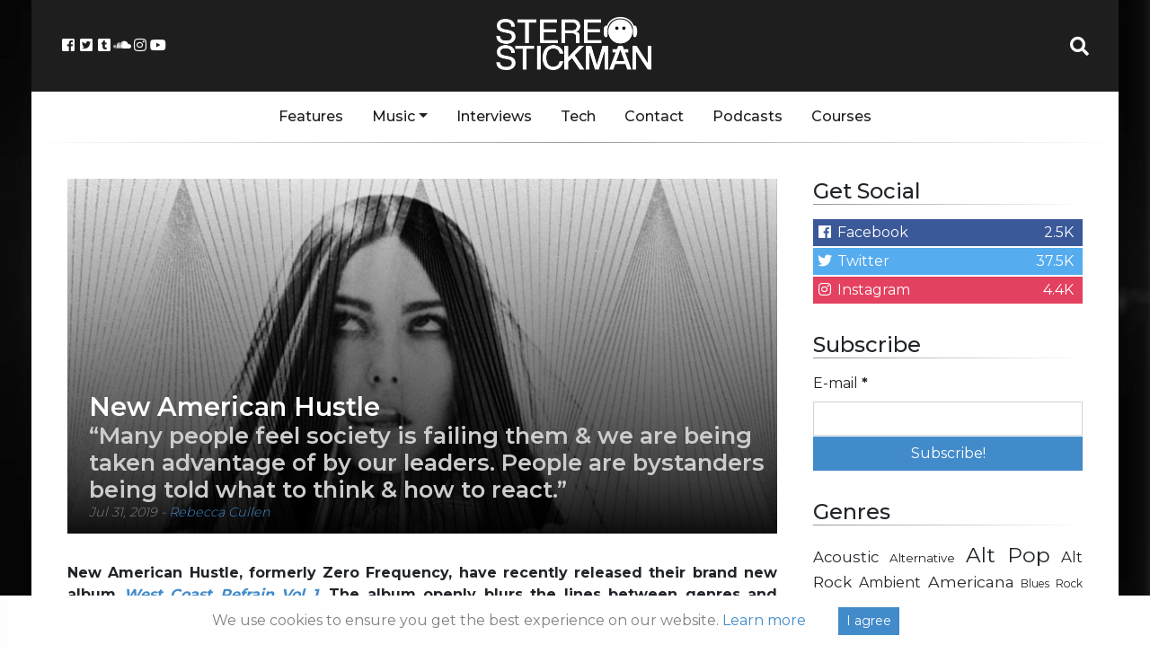

--- FILE ---
content_type: text/html; charset=UTF-8
request_url: https://stereostickman.com/interviews/new-american-hustle/
body_size: 18204
content:
<!doctype html>
<html lang="en-GB">
  <head>
  <meta charset="utf-8">
  <meta http-equiv="x-ua-compatible" content="ie=edge">
  <meta name="viewport" content="width=device-width, initial-scale=1, shrink-to-fit=no">
  <link rel="stylesheet" href="https://use.fontawesome.com/releases/v5.0.13/css/all.css">
  <!--<script async src="//pagead2.googlesyndication.com/pagead/js/adsbygoogle.js"></script>-->
  <!-- Global site tag (gtag.js) - Google Analytics -->
<script async src="https://www.googletagmanager.com/gtag/js?id=UA-67824229-1"></script>
<script>
  window.dataLayer = window.dataLayer || [];
  function gtag(){dataLayer.push(arguments);}
  gtag('js', new Date());

  gtag('config', 'UA-67824229-1');
</script>

<!-- Facebook Pixel Code -->
<script>
	!function(f,b,e,v,n,t,s)
	{if(f.fbq)return;n=f.fbq=function(){n.callMethod?
	n.callMethod.apply(n,arguments):n.queue.push(arguments)};
	if(!f._fbq)f._fbq=n;n.push=n;n.loaded=!0;n.version='2.0';
	n.queue=[];t=b.createElement(e);t.async=!0;
	t.src=v;s=b.getElementsByTagName(e)[0];
	s.parentNode.insertBefore(t,s)}(window, document,'script',
	'https://connect.facebook.net/en_US/fbevents.js');
	fbq('init', '1208806965893386');
	fbq('track', 'PageView');
  </script>
  <noscript><img height="1" width="1" style="display:none"
	src="https://www.facebook.com/tr?id=1208806965893386&ev=PageView&noscript=1"
  /></noscript>
  <!-- End Facebook Pixel Code -->

  <meta name='robots' content='index, follow, max-image-preview:large, max-snippet:-1, max-video-preview:-1' />
	<style>img:is([sizes="auto" i], [sizes^="auto," i]) { contain-intrinsic-size: 3000px 1500px }</style>
	
	<!-- This site is optimized with the Yoast SEO plugin v24.9 - https://yoast.com/wordpress/plugins/seo/ -->
	<title>New American Hustle - &quot;Many people feel society is failing them &amp; we are being taken advantage of by our leaders. People are bystanders being told what to think &amp; how to react.&quot; - Stereo Stickman</title>
	<meta name="description" content="&quot;I can’t stop making music. I’m an artist. I don’t think I’d know what to do with myself if I wasn’t creating art or making music. I’m not good at fishing or golf.&quot;" />
	<link rel="canonical" href="https://stereostickman.com/interviews/new-american-hustle/" />
	<meta property="og:locale" content="en_GB" />
	<meta property="og:type" content="article" />
	<meta property="og:title" content="New American Hustle - &quot;Many people feel society is failing them &amp; we are being taken advantage of by our leaders. People are bystanders being told what to think &amp; how to react.&quot; - Stereo Stickman" />
	<meta property="og:description" content="&quot;I can’t stop making music. I’m an artist. I don’t think I’d know what to do with myself if I wasn’t creating art or making music. I’m not good at fishing or golf.&quot;" />
	<meta property="og:url" content="https://stereostickman.com/interviews/new-american-hustle/" />
	<meta property="og:site_name" content="Stereo Stickman" />
	<meta property="article:modified_time" content="2019-07-31T16:23:00+00:00" />
	<meta property="og:image" content="https://stereostickman.com/wp-content/uploads/2019/07/Unseen-Truth-e1564590172214.jpg" />
	<meta property="og:image:width" content="1000" />
	<meta property="og:image:height" content="1000" />
	<meta property="og:image:type" content="image/jpeg" />
	<meta name="twitter:card" content="summary_large_image" />
	<meta name="twitter:label1" content="Estimated reading time" />
	<meta name="twitter:data1" content="7 minutes" />
	<script type="application/ld+json" class="yoast-schema-graph">{"@context":"https://schema.org","@graph":[{"@type":"WebPage","@id":"https://stereostickman.com/interviews/new-american-hustle/","url":"https://stereostickman.com/interviews/new-american-hustle/","name":"New American Hustle - \"Many people feel society is failing them & we are being taken advantage of by our leaders. People are bystanders being told what to think & how to react.\" - Stereo Stickman","isPartOf":{"@id":"https://stereostickman.com/#website"},"primaryImageOfPage":{"@id":"https://stereostickman.com/interviews/new-american-hustle/#primaryimage"},"image":{"@id":"https://stereostickman.com/interviews/new-american-hustle/#primaryimage"},"thumbnailUrl":"https://stereostickman.com/wp-content/uploads/2019/07/Unseen-Truth-e1564590172214.jpg","datePublished":"2019-07-31T08:34:21+00:00","dateModified":"2019-07-31T16:23:00+00:00","description":"\"I can’t stop making music. I’m an artist. I don’t think I’d know what to do with myself if I wasn’t creating art or making music. I’m not good at fishing or golf.\"","breadcrumb":{"@id":"https://stereostickman.com/interviews/new-american-hustle/#breadcrumb"},"inLanguage":"en-GB","potentialAction":[{"@type":"ReadAction","target":["https://stereostickman.com/interviews/new-american-hustle/"]}]},{"@type":"ImageObject","inLanguage":"en-GB","@id":"https://stereostickman.com/interviews/new-american-hustle/#primaryimage","url":"https://stereostickman.com/wp-content/uploads/2019/07/Unseen-Truth-e1564590172214.jpg","contentUrl":"https://stereostickman.com/wp-content/uploads/2019/07/Unseen-Truth-e1564590172214.jpg","width":1000,"height":1000},{"@type":"BreadcrumbList","@id":"https://stereostickman.com/interviews/new-american-hustle/#breadcrumb","itemListElement":[{"@type":"ListItem","position":1,"name":"Home","item":"https://stereostickman.com/"},{"@type":"ListItem","position":2,"name":"Interviews","item":"https://stereostickman.com/interviews/"},{"@type":"ListItem","position":3,"name":"New American Hustle &#8211; &#8220;Many people feel society is failing them &#038; we are being taken advantage of by our leaders. People are bystanders being told what to think &#038; how to react.&#8221;"}]},{"@type":"WebSite","@id":"https://stereostickman.com/#website","url":"https://stereostickman.com/","name":"Stereo Stickman","description":"","potentialAction":[{"@type":"SearchAction","target":{"@type":"EntryPoint","urlTemplate":"https://stereostickman.com/?s={search_term_string}"},"query-input":{"@type":"PropertyValueSpecification","valueRequired":true,"valueName":"search_term_string"}}],"inLanguage":"en-GB"}]}</script>
	<!-- / Yoast SEO plugin. -->


<script type="text/javascript">
/* <![CDATA[ */
window._wpemojiSettings = {"baseUrl":"https:\/\/s.w.org\/images\/core\/emoji\/15.0.3\/72x72\/","ext":".png","svgUrl":"https:\/\/s.w.org\/images\/core\/emoji\/15.0.3\/svg\/","svgExt":".svg","source":{"concatemoji":"https:\/\/stereostickman.com\/wp-includes\/js\/wp-emoji-release.min.js?ver=6.7.4"}};
/*! This file is auto-generated */
!function(i,n){var o,s,e;function c(e){try{var t={supportTests:e,timestamp:(new Date).valueOf()};sessionStorage.setItem(o,JSON.stringify(t))}catch(e){}}function p(e,t,n){e.clearRect(0,0,e.canvas.width,e.canvas.height),e.fillText(t,0,0);var t=new Uint32Array(e.getImageData(0,0,e.canvas.width,e.canvas.height).data),r=(e.clearRect(0,0,e.canvas.width,e.canvas.height),e.fillText(n,0,0),new Uint32Array(e.getImageData(0,0,e.canvas.width,e.canvas.height).data));return t.every(function(e,t){return e===r[t]})}function u(e,t,n){switch(t){case"flag":return n(e,"\ud83c\udff3\ufe0f\u200d\u26a7\ufe0f","\ud83c\udff3\ufe0f\u200b\u26a7\ufe0f")?!1:!n(e,"\ud83c\uddfa\ud83c\uddf3","\ud83c\uddfa\u200b\ud83c\uddf3")&&!n(e,"\ud83c\udff4\udb40\udc67\udb40\udc62\udb40\udc65\udb40\udc6e\udb40\udc67\udb40\udc7f","\ud83c\udff4\u200b\udb40\udc67\u200b\udb40\udc62\u200b\udb40\udc65\u200b\udb40\udc6e\u200b\udb40\udc67\u200b\udb40\udc7f");case"emoji":return!n(e,"\ud83d\udc26\u200d\u2b1b","\ud83d\udc26\u200b\u2b1b")}return!1}function f(e,t,n){var r="undefined"!=typeof WorkerGlobalScope&&self instanceof WorkerGlobalScope?new OffscreenCanvas(300,150):i.createElement("canvas"),a=r.getContext("2d",{willReadFrequently:!0}),o=(a.textBaseline="top",a.font="600 32px Arial",{});return e.forEach(function(e){o[e]=t(a,e,n)}),o}function t(e){var t=i.createElement("script");t.src=e,t.defer=!0,i.head.appendChild(t)}"undefined"!=typeof Promise&&(o="wpEmojiSettingsSupports",s=["flag","emoji"],n.supports={everything:!0,everythingExceptFlag:!0},e=new Promise(function(e){i.addEventListener("DOMContentLoaded",e,{once:!0})}),new Promise(function(t){var n=function(){try{var e=JSON.parse(sessionStorage.getItem(o));if("object"==typeof e&&"number"==typeof e.timestamp&&(new Date).valueOf()<e.timestamp+604800&&"object"==typeof e.supportTests)return e.supportTests}catch(e){}return null}();if(!n){if("undefined"!=typeof Worker&&"undefined"!=typeof OffscreenCanvas&&"undefined"!=typeof URL&&URL.createObjectURL&&"undefined"!=typeof Blob)try{var e="postMessage("+f.toString()+"("+[JSON.stringify(s),u.toString(),p.toString()].join(",")+"));",r=new Blob([e],{type:"text/javascript"}),a=new Worker(URL.createObjectURL(r),{name:"wpTestEmojiSupports"});return void(a.onmessage=function(e){c(n=e.data),a.terminate(),t(n)})}catch(e){}c(n=f(s,u,p))}t(n)}).then(function(e){for(var t in e)n.supports[t]=e[t],n.supports.everything=n.supports.everything&&n.supports[t],"flag"!==t&&(n.supports.everythingExceptFlag=n.supports.everythingExceptFlag&&n.supports[t]);n.supports.everythingExceptFlag=n.supports.everythingExceptFlag&&!n.supports.flag,n.DOMReady=!1,n.readyCallback=function(){n.DOMReady=!0}}).then(function(){return e}).then(function(){var e;n.supports.everything||(n.readyCallback(),(e=n.source||{}).concatemoji?t(e.concatemoji):e.wpemoji&&e.twemoji&&(t(e.twemoji),t(e.wpemoji)))}))}((window,document),window._wpemojiSettings);
/* ]]> */
</script>
<link rel='stylesheet' id='validate-engine-css-css' href='https://stereostickman.com/wp-content/plugins/wysija-newsletters/css/validationEngine.jquery.css?ver=2.22' type='text/css' media='all' />
<style id='wp-emoji-styles-inline-css' type='text/css'>

	img.wp-smiley, img.emoji {
		display: inline !important;
		border: none !important;
		box-shadow: none !important;
		height: 1em !important;
		width: 1em !important;
		margin: 0 0.07em !important;
		vertical-align: -0.1em !important;
		background: none !important;
		padding: 0 !important;
	}
</style>
<link rel='stylesheet' id='wp-block-library-css' href='https://stereostickman.com/wp-includes/css/dist/block-library/style.min.css?ver=6.7.4' type='text/css' media='all' />
<style id='powerpress-player-block-style-inline-css' type='text/css'>


</style>
<style id='global-styles-inline-css' type='text/css'>
:root{--wp--preset--aspect-ratio--square: 1;--wp--preset--aspect-ratio--4-3: 4/3;--wp--preset--aspect-ratio--3-4: 3/4;--wp--preset--aspect-ratio--3-2: 3/2;--wp--preset--aspect-ratio--2-3: 2/3;--wp--preset--aspect-ratio--16-9: 16/9;--wp--preset--aspect-ratio--9-16: 9/16;--wp--preset--color--black: #000000;--wp--preset--color--cyan-bluish-gray: #abb8c3;--wp--preset--color--white: #ffffff;--wp--preset--color--pale-pink: #f78da7;--wp--preset--color--vivid-red: #cf2e2e;--wp--preset--color--luminous-vivid-orange: #ff6900;--wp--preset--color--luminous-vivid-amber: #fcb900;--wp--preset--color--light-green-cyan: #7bdcb5;--wp--preset--color--vivid-green-cyan: #00d084;--wp--preset--color--pale-cyan-blue: #8ed1fc;--wp--preset--color--vivid-cyan-blue: #0693e3;--wp--preset--color--vivid-purple: #9b51e0;--wp--preset--gradient--vivid-cyan-blue-to-vivid-purple: linear-gradient(135deg,rgba(6,147,227,1) 0%,rgb(155,81,224) 100%);--wp--preset--gradient--light-green-cyan-to-vivid-green-cyan: linear-gradient(135deg,rgb(122,220,180) 0%,rgb(0,208,130) 100%);--wp--preset--gradient--luminous-vivid-amber-to-luminous-vivid-orange: linear-gradient(135deg,rgba(252,185,0,1) 0%,rgba(255,105,0,1) 100%);--wp--preset--gradient--luminous-vivid-orange-to-vivid-red: linear-gradient(135deg,rgba(255,105,0,1) 0%,rgb(207,46,46) 100%);--wp--preset--gradient--very-light-gray-to-cyan-bluish-gray: linear-gradient(135deg,rgb(238,238,238) 0%,rgb(169,184,195) 100%);--wp--preset--gradient--cool-to-warm-spectrum: linear-gradient(135deg,rgb(74,234,220) 0%,rgb(151,120,209) 20%,rgb(207,42,186) 40%,rgb(238,44,130) 60%,rgb(251,105,98) 80%,rgb(254,248,76) 100%);--wp--preset--gradient--blush-light-purple: linear-gradient(135deg,rgb(255,206,236) 0%,rgb(152,150,240) 100%);--wp--preset--gradient--blush-bordeaux: linear-gradient(135deg,rgb(254,205,165) 0%,rgb(254,45,45) 50%,rgb(107,0,62) 100%);--wp--preset--gradient--luminous-dusk: linear-gradient(135deg,rgb(255,203,112) 0%,rgb(199,81,192) 50%,rgb(65,88,208) 100%);--wp--preset--gradient--pale-ocean: linear-gradient(135deg,rgb(255,245,203) 0%,rgb(182,227,212) 50%,rgb(51,167,181) 100%);--wp--preset--gradient--electric-grass: linear-gradient(135deg,rgb(202,248,128) 0%,rgb(113,206,126) 100%);--wp--preset--gradient--midnight: linear-gradient(135deg,rgb(2,3,129) 0%,rgb(40,116,252) 100%);--wp--preset--font-size--small: 13px;--wp--preset--font-size--medium: 20px;--wp--preset--font-size--large: 36px;--wp--preset--font-size--x-large: 42px;--wp--preset--spacing--20: 0.44rem;--wp--preset--spacing--30: 0.67rem;--wp--preset--spacing--40: 1rem;--wp--preset--spacing--50: 1.5rem;--wp--preset--spacing--60: 2.25rem;--wp--preset--spacing--70: 3.38rem;--wp--preset--spacing--80: 5.06rem;--wp--preset--shadow--natural: 6px 6px 9px rgba(0, 0, 0, 0.2);--wp--preset--shadow--deep: 12px 12px 50px rgba(0, 0, 0, 0.4);--wp--preset--shadow--sharp: 6px 6px 0px rgba(0, 0, 0, 0.2);--wp--preset--shadow--outlined: 6px 6px 0px -3px rgba(255, 255, 255, 1), 6px 6px rgba(0, 0, 0, 1);--wp--preset--shadow--crisp: 6px 6px 0px rgba(0, 0, 0, 1);}:where(body) { margin: 0; }.wp-site-blocks > .alignleft { float: left; margin-right: 2em; }.wp-site-blocks > .alignright { float: right; margin-left: 2em; }.wp-site-blocks > .aligncenter { justify-content: center; margin-left: auto; margin-right: auto; }:where(.is-layout-flex){gap: 0.5em;}:where(.is-layout-grid){gap: 0.5em;}.is-layout-flow > .alignleft{float: left;margin-inline-start: 0;margin-inline-end: 2em;}.is-layout-flow > .alignright{float: right;margin-inline-start: 2em;margin-inline-end: 0;}.is-layout-flow > .aligncenter{margin-left: auto !important;margin-right: auto !important;}.is-layout-constrained > .alignleft{float: left;margin-inline-start: 0;margin-inline-end: 2em;}.is-layout-constrained > .alignright{float: right;margin-inline-start: 2em;margin-inline-end: 0;}.is-layout-constrained > .aligncenter{margin-left: auto !important;margin-right: auto !important;}.is-layout-constrained > :where(:not(.alignleft):not(.alignright):not(.alignfull)){margin-left: auto !important;margin-right: auto !important;}body .is-layout-flex{display: flex;}.is-layout-flex{flex-wrap: wrap;align-items: center;}.is-layout-flex > :is(*, div){margin: 0;}body .is-layout-grid{display: grid;}.is-layout-grid > :is(*, div){margin: 0;}body{padding-top: 0px;padding-right: 0px;padding-bottom: 0px;padding-left: 0px;}a:where(:not(.wp-element-button)){text-decoration: underline;}:root :where(.wp-element-button, .wp-block-button__link){background-color: #32373c;border-width: 0;color: #fff;font-family: inherit;font-size: inherit;line-height: inherit;padding: calc(0.667em + 2px) calc(1.333em + 2px);text-decoration: none;}.has-black-color{color: var(--wp--preset--color--black) !important;}.has-cyan-bluish-gray-color{color: var(--wp--preset--color--cyan-bluish-gray) !important;}.has-white-color{color: var(--wp--preset--color--white) !important;}.has-pale-pink-color{color: var(--wp--preset--color--pale-pink) !important;}.has-vivid-red-color{color: var(--wp--preset--color--vivid-red) !important;}.has-luminous-vivid-orange-color{color: var(--wp--preset--color--luminous-vivid-orange) !important;}.has-luminous-vivid-amber-color{color: var(--wp--preset--color--luminous-vivid-amber) !important;}.has-light-green-cyan-color{color: var(--wp--preset--color--light-green-cyan) !important;}.has-vivid-green-cyan-color{color: var(--wp--preset--color--vivid-green-cyan) !important;}.has-pale-cyan-blue-color{color: var(--wp--preset--color--pale-cyan-blue) !important;}.has-vivid-cyan-blue-color{color: var(--wp--preset--color--vivid-cyan-blue) !important;}.has-vivid-purple-color{color: var(--wp--preset--color--vivid-purple) !important;}.has-black-background-color{background-color: var(--wp--preset--color--black) !important;}.has-cyan-bluish-gray-background-color{background-color: var(--wp--preset--color--cyan-bluish-gray) !important;}.has-white-background-color{background-color: var(--wp--preset--color--white) !important;}.has-pale-pink-background-color{background-color: var(--wp--preset--color--pale-pink) !important;}.has-vivid-red-background-color{background-color: var(--wp--preset--color--vivid-red) !important;}.has-luminous-vivid-orange-background-color{background-color: var(--wp--preset--color--luminous-vivid-orange) !important;}.has-luminous-vivid-amber-background-color{background-color: var(--wp--preset--color--luminous-vivid-amber) !important;}.has-light-green-cyan-background-color{background-color: var(--wp--preset--color--light-green-cyan) !important;}.has-vivid-green-cyan-background-color{background-color: var(--wp--preset--color--vivid-green-cyan) !important;}.has-pale-cyan-blue-background-color{background-color: var(--wp--preset--color--pale-cyan-blue) !important;}.has-vivid-cyan-blue-background-color{background-color: var(--wp--preset--color--vivid-cyan-blue) !important;}.has-vivid-purple-background-color{background-color: var(--wp--preset--color--vivid-purple) !important;}.has-black-border-color{border-color: var(--wp--preset--color--black) !important;}.has-cyan-bluish-gray-border-color{border-color: var(--wp--preset--color--cyan-bluish-gray) !important;}.has-white-border-color{border-color: var(--wp--preset--color--white) !important;}.has-pale-pink-border-color{border-color: var(--wp--preset--color--pale-pink) !important;}.has-vivid-red-border-color{border-color: var(--wp--preset--color--vivid-red) !important;}.has-luminous-vivid-orange-border-color{border-color: var(--wp--preset--color--luminous-vivid-orange) !important;}.has-luminous-vivid-amber-border-color{border-color: var(--wp--preset--color--luminous-vivid-amber) !important;}.has-light-green-cyan-border-color{border-color: var(--wp--preset--color--light-green-cyan) !important;}.has-vivid-green-cyan-border-color{border-color: var(--wp--preset--color--vivid-green-cyan) !important;}.has-pale-cyan-blue-border-color{border-color: var(--wp--preset--color--pale-cyan-blue) !important;}.has-vivid-cyan-blue-border-color{border-color: var(--wp--preset--color--vivid-cyan-blue) !important;}.has-vivid-purple-border-color{border-color: var(--wp--preset--color--vivid-purple) !important;}.has-vivid-cyan-blue-to-vivid-purple-gradient-background{background: var(--wp--preset--gradient--vivid-cyan-blue-to-vivid-purple) !important;}.has-light-green-cyan-to-vivid-green-cyan-gradient-background{background: var(--wp--preset--gradient--light-green-cyan-to-vivid-green-cyan) !important;}.has-luminous-vivid-amber-to-luminous-vivid-orange-gradient-background{background: var(--wp--preset--gradient--luminous-vivid-amber-to-luminous-vivid-orange) !important;}.has-luminous-vivid-orange-to-vivid-red-gradient-background{background: var(--wp--preset--gradient--luminous-vivid-orange-to-vivid-red) !important;}.has-very-light-gray-to-cyan-bluish-gray-gradient-background{background: var(--wp--preset--gradient--very-light-gray-to-cyan-bluish-gray) !important;}.has-cool-to-warm-spectrum-gradient-background{background: var(--wp--preset--gradient--cool-to-warm-spectrum) !important;}.has-blush-light-purple-gradient-background{background: var(--wp--preset--gradient--blush-light-purple) !important;}.has-blush-bordeaux-gradient-background{background: var(--wp--preset--gradient--blush-bordeaux) !important;}.has-luminous-dusk-gradient-background{background: var(--wp--preset--gradient--luminous-dusk) !important;}.has-pale-ocean-gradient-background{background: var(--wp--preset--gradient--pale-ocean) !important;}.has-electric-grass-gradient-background{background: var(--wp--preset--gradient--electric-grass) !important;}.has-midnight-gradient-background{background: var(--wp--preset--gradient--midnight) !important;}.has-small-font-size{font-size: var(--wp--preset--font-size--small) !important;}.has-medium-font-size{font-size: var(--wp--preset--font-size--medium) !important;}.has-large-font-size{font-size: var(--wp--preset--font-size--large) !important;}.has-x-large-font-size{font-size: var(--wp--preset--font-size--x-large) !important;}
:where(.wp-block-post-template.is-layout-flex){gap: 1.25em;}:where(.wp-block-post-template.is-layout-grid){gap: 1.25em;}
:where(.wp-block-columns.is-layout-flex){gap: 2em;}:where(.wp-block-columns.is-layout-grid){gap: 2em;}
:root :where(.wp-block-pullquote){font-size: 1.5em;line-height: 1.6;}
</style>
<link rel='stylesheet' id='avatar-manager-css' href='https://stereostickman.com/wp-content/plugins/avatar-manager/assets/css/avatar-manager.min.css?ver=1.2.1' type='text/css' media='all' />
<link rel='stylesheet' id='contact-form-7-css' href='https://stereostickman.com/wp-content/plugins/contact-form-7/includes/css/styles.css?ver=5.1.9' type='text/css' media='all' />
<link rel='stylesheet' id='stcr-style-css' href='https://stereostickman.com/wp-content/plugins/subscribe-to-comments-reloaded/includes/css/stcr-style.css?ver=6.7.4' type='text/css' media='all' />
<link rel='stylesheet' id='sage/main.css-css' href='https://stereostickman.com/wp-content/themes/stereo-stickman-two/dist/styles/main_3d34af48.css?ver=1.0.1' type='text/css' media='all' />
<script type="text/javascript" src="https://stereostickman.com/wp-includes/js/jquery/jquery.min.js?ver=3.7.1" id="jquery-core-js"></script>
<script type="text/javascript" src="https://stereostickman.com/wp-includes/js/jquery/jquery-migrate.min.js?ver=3.4.1" id="jquery-migrate-js"></script>
<script type="text/javascript" src="https://stereostickman.com/wp-content/plugins/avatar-manager/assets/js/avatar-manager.min.js?ver=1.2.1" id="avatar-manager-js"></script>
<link rel="https://api.w.org/" href="https://stereostickman.com/wp-json/" /><link rel="alternate" title="JSON" type="application/json" href="https://stereostickman.com/wp-json/wp/v2/interviews/21524" /><link rel="EditURI" type="application/rsd+xml" title="RSD" href="https://stereostickman.com/xmlrpc.php?rsd" />
<meta name="generator" content="WordPress 6.7.4" />
<link rel='shortlink' href='https://stereostickman.com/?p=21524' />
<link rel="alternate" title="oEmbed (JSON)" type="application/json+oembed" href="https://stereostickman.com/wp-json/oembed/1.0/embed?url=https%3A%2F%2Fstereostickman.com%2Finterviews%2Fnew-american-hustle%2F" />
<link rel="alternate" title="oEmbed (XML)" type="text/xml+oembed" href="https://stereostickman.com/wp-json/oembed/1.0/embed?url=https%3A%2F%2Fstereostickman.com%2Finterviews%2Fnew-american-hustle%2F&#038;format=xml" />
            <script type="text/javascript"><!--
                                function powerpress_pinw(pinw_url){window.open(pinw_url, 'PowerPressPlayer','toolbar=0,status=0,resizable=1,width=460,height=320');	return false;}
                //-->

                // tabnab protection
                window.addEventListener('load', function () {
                    // make all links have rel="noopener noreferrer"
                    document.querySelectorAll('a[target="_blank"]').forEach(link => {
                        link.setAttribute('rel', 'noopener noreferrer');
                    });
                });
            </script>
            <link rel="icon" href="https://stereostickman.com/wp-content/uploads/2018/03/cropped-StickmanAvatarSquare512-150x150.png" sizes="32x32" />
<link rel="icon" href="https://stereostickman.com/wp-content/uploads/2018/03/cropped-StickmanAvatarSquare512-300x300.png" sizes="192x192" />
<link rel="apple-touch-icon" href="https://stereostickman.com/wp-content/uploads/2018/03/cropped-StickmanAvatarSquare512-300x300.png" />
<meta name="msapplication-TileImage" content="https://stereostickman.com/wp-content/uploads/2018/03/cropped-StickmanAvatarSquare512-300x300.png" />
</head>
  <body class="ss_interview-template-default single single-ss_interview postid-21524 new-american-hustle sidebar-primary app-data index-data singular-data single-data single-ss_interview-data single-ss_interview-new-american-hustle-data">
<style>.wp-video, video.wp-video-shortcode, .mejs-container, .mejs-overlay.load {
width: 100% !important;
height: 100% !important;
}
.mejs-container {
    padding-top: 56.25%;
    margin-top: 2rem;
    margin-bottom: 2rem;
}
.wp-video, video.wp-video-shortcode {
    max-width: 100% !important;
}
video.wp-video-shortcode {
position: relative;
}
.mejs-mediaelement {
position: absolute;
top: 0;
right: 0;
bottom: 0;
left: 0;
}
.mejs-controls {
display: none;
}
.mejs-overlay-play {
top: 0;
right: 0;
bottom: 0;
left: 0;
width: auto !important;
height: auto !important;
}</style>
    <div class="container">
    <div class="main-content">
        <header class="banner">
  <div class="row header">

	<div class="col">
			<div class="header-socials">
					<a href="https://www.facebook.com/Stereo-Stickman-405097716353618/" target="_blank"><i class="fab fa-fw fa-facebook-square"></i></a>
					<a href="https://twitter.com/stereo_stickman" target="_blank"><i class="fab fa-fw fa-twitter-square"></i></a>
					<a href="http://stereostickman.tumblr.com" target="_blank"><i class="fab fa-fw fa-tumblr-square"></i></a>
					<a href="https://soundcloud.com/stereostickman" target="_blank"><i class="fab fa-fw fa-soundcloud"></i></a>
					<a href="https://www.instagram.com/stereostickman/" target="_blank"><i class="fab fa-fw fa-instagram"></i></a>
					<a href="https://www.youtube.com/channel/UCXekjvzi1VTpWIi7wAGCESQ" target="_blank"><i class="fab fa-fw fa-youtube"></i></a>
				</div>
				<button class="navbar-toggler" type="button" data-toggle="collapse" data-target="#main-navbar-collapse" aria-controls="main-navbar-collapse" aria-expanded="false" aria-label="Toggle navigation">
						<i class="fas fa-bars"></i>


						</button>

	</div>

	<div class="col header-logo">
		<a href="https://stereostickman.com/">
			<img src="https://stereostickman.com/wp-content/themes/stereo-stickman-two/dist/images/newlogo_c3581bfb.png">
		</a>
	</div>

	<div class="col">
			<div class="header-search">
					<a id="header-search-button" href="#" target="_blank"><i class="fa fa-fw fa-search"></i></a>
					<div id="header-search-dropdown" class="header-search-dropdown">
							<input id="stereo-stickman-search-box" type="text" placeholder="Search...">
							<div id="stereo-stickman-search-results">
							</div>

				</div>
		</div>
	</div>
  </div>
  <div class="nav-menu">
	  <div class="container">
		<nav class="nav-primary navbar-expand-md">

					<div id="main-navbar-collapse" class="collapse navbar-collapse"><ul id="menu-main" class="nav"><li id="menu-item-1853" class="menu-item menu-item-type-custom menu-item-object-custom nav-item nav-item-1853"><a title="Features" href="https://stereostickman.com/features" class="nav-link">Features</a></li><li id="menu-item-1848" class="menu-item menu-item-type-custom menu-item-object-custom menu-item-has-children nav-item nav-item-1848  dropdown"><a title="Music" href="#" class="dropdown-toggle nav-link" data-toggle="dropdown" role="button" aria-haspopup="true">Music</a>
<div role="menu" class=" dropdown-menu">
<a title="All" href="https://stereostickman.com/music" class="menu-item menu-item-type-custom menu-item-object-custom dropdown-item" id="menu-item-10471">All</a>	<div class="dropdown-divider"></div><a title="Singles" href="https://stereostickman.com/format/singles/" class="menu-item menu-item-type-taxonomy menu-item-object-formats dropdown-item" id="menu-item-4075">Singles</a><a title="EPs" href="https://stereostickman.com/format/eps/" class="menu-item menu-item-type-taxonomy menu-item-object-formats dropdown-item" id="menu-item-4077">EPs</a><a title="Albums" href="https://stereostickman.com/format/albums/" class="menu-item menu-item-type-taxonomy menu-item-object-formats dropdown-item" id="menu-item-4076">Albums</a></div>
</li><li id="menu-item-1849" class="menu-item menu-item-type-custom menu-item-object-custom nav-item nav-item-1849"><a title="Interviews" href="https://stereostickman.com/interviews" class="nav-link">Interviews</a></li><li id="menu-item-7039" class="menu-item menu-item-type-taxonomy menu-item-object-category nav-item nav-item-7039"><a title="Tech" href="https://stereostickman.com/tech/" class="nav-link">Tech</a></li><li id="menu-item-520" class="menu-item menu-item-type-post_type menu-item-object-page nav-item nav-item-520"><a title="Contact" href="https://stereostickman.com/contact/" class="nav-link">Contact</a></li><li id="menu-item-73623" class="menu-item menu-item-type-custom menu-item-object-custom nav-item nav-item-73623"><a title="Podcasts" href="https://stereostickman.com/tag/podcast/" class="nav-link">Podcasts</a></li><li id="menu-item-95967" class="menu-item menu-item-type-post_type menu-item-object-page nav-item nav-item-95967"><a title="Courses" href="https://stereostickman.com/courses/" class="nav-link">Courses</a></li></ul></div>
				</nav>
	</div>
  </div>
</header>
    <div class="wrap container" role="document">
      <div class="content row">
        <main class="main">
                 <article class="single-post post-21524 ss_interview type-ss_interview status-publish has-post-thumbnail hentry genres-blues-rock genres-electronic-rock genres-producer genres-rock artists-new-american-hustle locations-usa">
  <header class="single-post-header">
	<div class="overlapper">
		<img src=https://stereostickman.com/wp-content/uploads/2019/07/Unseen-Truth-800x400.jpg>
		<div class="header-text">
			<h1 class="entry-title">New American Hustle
									<span>&#8220;Many people feel society is failing them &#038; we are being taken advantage of by our leaders. People are bystanders being told what to think &#038; how to react.&#8221;</span>
							</h1>
			<p>
			<time class="updated" datetime="2019-07-31T08:34:21+00:00">Jul 31, 2019</time>

				- <a href="https://stereostickman.com/author/rebecca-cullen/" rel="author" class="fn">
					Rebecca Cullen
				</a>
			</p>
		</div>
	</div>
  </header>
  <div class="entry-content" style="padding-top: 2rem;">


        


	<p style="text-align: justify;"><strong>New American Hustle, formerly Zero Frequency, have recently released their brand new album <em><a href="https://stereostickman.com/reviews/new-american-hustle-west-coast-refrain-vol-1/">West Coast Refrain Vol 1</a>. </em>The album openly blurs the lines between genres and offers something uniquely immersive and musically impressive at every turn. We caught an interview with producer and songwriter Ian Smith to find out more about the project and his plans for the future. Here&#8217;s how it went.</strong></p>
<p style="text-align: center;">* * *</p>
<p style="text-align: justify;"><strong>Hi Ian, thanks for the interview – and congratulations on the new album. What can you tell us about <em>West Coast Refrain, Vol 1</em> – what inspired the project, and how does this release differ from what you’ve offered up in the past?</strong></p>
<p style="text-align: justify;">This project highlights work I did with Alessandro Salza in spring 2019; he plays guitar and keyboards on three tracks and mixed and mastered the album. I had some issues with Zero Frequency already being taken on streaming platforms. This name change allowed me some time to reflect on what songs best represent our sound.</p>
<p style="text-align: justify;"><strong>As a producer and instrumentalist, how does the songwriting or composition process generally begin for you – what’s your go-to instrument, and how do you determine which direction to turn in or which sound to reach for next?</strong></p>
<p style="text-align: justify;">I played guitar and bass in bands in the 90’s, so that’s always in the forefront when I write. However, for this project, I used a mixture of pre-recorded loops, live instruments and vocals to create the sound. The album is primarily made up of the things I like hearing when I listen to music &#8211; guitar, bass, drums, and keyboards.</p>
<p style="text-align: justify;"><strong>How did the lyrics for the album come about, and is there a sweeping underlying concept at work?</strong></p>
<p style="text-align: justify;">The initial inspiration was the west coast, the ocean, and the beauty of the female voice. <em>Aphrodite Sandals</em>, <em>Death At Sea</em>, <em>21st Century Hi-Lo</em> and <em>Two Riders</em> all come to mind. The band’s name stake was inspired by the 2013 David O. Russell film, <em>American Hustle</em>. The character studies in that film and the current struggles of modern America are reflected in these songs. War, sexuality, and space exploration. The frustration with modern technology and politics are all topics here.</p>
<p><a href="https://stereostickman.com/wp-content/uploads/2019/07/Venus-Says-e1564561577521.jpg"><img fetchpriority="high" decoding="async" class="alignnone wp-image-21527 size-large" src="https://stereostickman.com/wp-content/uploads/2019/07/Venus-Says-1024x1024.jpg" alt="" width="1024" height="1024" /></a></p>
<p style="text-align: justify;"><strong>Who features on the album vocally, and how did these creative relationships come about?</strong></p>
<p style="text-align: justify;">I work with female vocalists through Airgigs.com or Loopmasters. I usually don’t consider the vocals until after the music has been developed. I really enjoyed working with vocal tracks of Anna Zitnikova for most of this album. She will also be featured on future releases, and is the lead singer to her own band called Jo&#8217;anna. The other vocalists were picked specifically for how their style fit the narrative of each song.</p>
<p style="text-align: justify;">I think Tonka’s deep and sexy voice contrasts well with Alyona Avenax on <em>Death At Sea</em>. The two vocalists on <em>Two Riders</em>, Rachel and Vickysoul, trade sections in the beginning and middle of the track, then harmonize together at the end. Riya sounds like a sultry siren beckoning to a lost love on <em>Astronaut Song</em>. Veela’s vocals on <em>Aphrodite Sandals</em> are sung from the perspective a spurred lover, and I think fit well on that song.</p>
<p style="text-align: justify;"><strong>What would you say were the main influences for this style you’ve achieved – was there equal involvement from both the rock and electronic worlds, or something else entirely?</strong></p>
<p style="text-align: justify;">I was influenced mostly by classic rock and grunge music, but Moby and Trent Reznor are inspirations too. Stevie Wonder and Prince are always in the back of my mind. All four of those musicians are bandleaders and primarily work on their own. I think of Alessandro as a partner and collaborator, I couldn’t have made this album without him. He is in a great band called Malbianco. I’ve also been inspired by Queens of the Stone Age, St. Vincent, David Bowie and Beck on this album.</p>
<p style="text-align: justify;"><strong>Is live performance an important part of your plans, and if so – what would a live show look like?</strong></p>
<p style="text-align: justify;">I’d have to recruit touring musicians and put together a band for this to be played live. I’d love to get that together if I can find the right musicians and vocalists to take part. If this project gains some momentum, I would definitely like to present these songs in concert. I could see a duo of female vocalists fronting the band. They’d be wearing high heels and black dresses, while a brooding four-piece band of bearded gentlemen play behind them. Dark and moody stage lights, etc &#8211; it would be fun.</p>
<p style="text-align: justify;"><strong>Where do you imagine is the best setting in which to experience this album, and what do you hope people get out of it (or take away from it)?</strong></p>
<p style="text-align: justify;">It’s a good driving album &#8211; get in the car and go. The music speaks to me throughout my daily life, so my hope is anywhere the listener finds themselves, these songs can speak to them and entertain. It’s a streaming world now, so that’s the best part of accessing the music for me. People can literally be anywhere and listen to the music shape their experiences and environment.</p>
<p><a href="https://stereostickman.com/wp-content/uploads/2019/07/West-Coast-Refrain-Vol.-2.jpg"><img decoding="async" class="alignnone wp-image-21528 size-large" src="https://stereostickman.com/wp-content/uploads/2019/07/West-Coast-Refrain-Vol.-2-1024x1024.jpg" alt="" width="1024" height="1024" srcset="https://stereostickman.com/wp-content/uploads/2019/07/West-Coast-Refrain-Vol.-2-1024x1024.jpg 1024w, https://stereostickman.com/wp-content/uploads/2019/07/West-Coast-Refrain-Vol.-2-150x150.jpg 150w, https://stereostickman.com/wp-content/uploads/2019/07/West-Coast-Refrain-Vol.-2-300x300.jpg 300w, https://stereostickman.com/wp-content/uploads/2019/07/West-Coast-Refrain-Vol.-2-768x768.jpg 768w, https://stereostickman.com/wp-content/uploads/2019/07/West-Coast-Refrain-Vol.-2-600x600.jpg 600w" sizes="(max-width: 1024px) 100vw, 1024px" /></a></p>
<p style="text-align: justify;"><strong>Is <em>Volume 2</em> already in the making, and why did you decide to roll with the same name or theme for the future?</strong></p>
<p style="text-align: justify;">The songs on Vol. 2 were recorded at the same time, and in some cases before many of the songs on Vol. 1. The material from this first album has a wide ranging breadth of music and styles. Vol. 2 is more of an “in your face” rocker. Lots of grunge and stoner rock influences.</p>
<p style="text-align: justify;"><strong>What does the name New American Hustle mean for you?</strong></p>
<p style="text-align: justify;">Many people in the United States and the world in general, feel society is failing them and we are being taken advantage of by our leaders. People are no longer part of the process, they are bystanders being told what to think and how to react. It’s a giant corporate data “hustle” in many ways. The “fakeness” of the modern world is our new reality. I feel like sometimes I’m living in the New American Hustle.</p>
<p style="text-align: justify;"><strong>Which song from another artist comes to mind if I ask you to name one that you wish you could have written?</strong></p>
<p style="text-align: justify;">I love St. Vincent’s <a href="https://www.youtube.com/watch?v=B2vozGcVnrY"><em>Hang On Me</em></a> from Masseducation. It breaks my heart every time. Also, Kate Jackson (formerly of The Long Blondes) has a great song called <a href="https://www.youtube.com/watch?v=wZhy2_85VqU"><em>Wonder Feeling</em></a>. If I could pick other music that represents the vibe, sound and look of this band, it would be those two songs.</p>
<p style="text-align: justify;"><strong>If you could perform at any venue or event in the world, which would it be – and why?</strong></p>
<p style="text-align: justify;">I’d love to play at Burning Man or Glastonbury, basically anywhere we could reach the largest amount of listeners possible.</p>
<p style="text-align: justify;"><strong>What is it about music that draws such passion from you?</strong></p>
<p style="text-align: justify;">I can’t stop making music. I’m an artist. I also create and design all the artwork for the albums &#8211; I’m a graphic designer by trade. I’m not sure how it is for most artists, but the ones I admire, are the ones who can’t stop creating. I don’t think I’d know what to do with myself if I wasn’t creating art or making music. I’m not good at fishing or golf.</p>
<p style="text-align: justify;"><strong>What are your main aspirations as an artist or band right now, and what are the steps you’re taking to see those come to life?</strong></p>
<p style="text-align: justify;">Right now I’m basically trying to generate a following of listeners, true fans that enjoy listening to this music. It’s not pop music, it’s not gonna be in the charts, this music is definitely not for everybody. That’s the way it should be, but I think eventually, in a live concert setting and with proper marketing and promotion &#8211; it can take off. I’d love to make some more music videos and get a viral presence going. I’d love to get these songs in movies or other media outlets as well.</p>
<p style="text-align: justify;"><strong>What’s the best thing people can do to support you?</strong></p>
<p style="text-align: justify;">Listen to the albums on streaming platforms (Spotify, Apple Music, Amazon, etc.) Buy a digital copy on my <a href="https://newamericanhustle.bandcamp.com">Bandcamp</a>. If things begin to take-off, I will offer special fan-only items and services and then start exploring one-off live concerts. I’m not gonna be making any money off of this &#8211; it’s a passion project. It’s all fan driven. I’d love to release these albums on limited edition vinyl records. So I will be starting a GoFundMe and Patreon page to begin that process.</p>
<p style="text-align: justify;"><strong>Is there anything else we should know?</strong></p>
<p style="text-align: justify;">Just keep hustlin’ &#8211; you’ll be just fine.</p>
<p style="text-align: center;">* * *</p>
<p style="text-align: justify;"><strong>Download the album via <a href="https://newamericanhustle.bandcamp.com/album/west-coast-refrain-vol-1">Bandcamp</a>, <a href="https://music.apple.com/us/artist/new-american-hustle/1472092685">Apple</a>, <a href="https://www.amazon.com/dp/B07VGB5N12/ref=sr_1_2?keywords=New+American+Hustle&amp;qid=1563858013&amp;s=dmusic">Amazon</a>, or stream it on <a href="https://open.spotify.com/artist/4T2VmbaOy0ftsooVcB5cZi">Spotify</a>. Find &amp; follow New American Hustle on <a href="https://www.instagram.com/newamericanhustle/">Instagram</a>.</strong></p>
<p>https://www.youtube.com/watch?v=LdIIIjTY1Vc</p>

	<div class="extra-meta-div">

<p class='entry-tags'><a href='https://stereostickman.com/genre/blues-rock/'><span class='genre-meta'>Blues Rock</span></a><a href='https://stereostickman.com/genre/electronic-rock/'><span class='genre-meta'>Electronic Rock</span></a><a href='https://stereostickman.com/genre/producer/'><span class='genre-meta'>Producer</span></a><a href='https://stereostickman.com/genre/rock/'><span class='genre-meta'>Rock</span></a><a href='https://stereostickman.com/artist/new-american-hustle/'><span class='artist-meta'>New American Hustle</span></a><a href='https://stereostickman.com/location/usa/'><span class='location-meta'>USA</span></a></p>
</div>

	<div class="social-sharer">
		<h3>Share This:</h3>
		<div class="social-sharer-icons">
			<div class="sharer sharer-fb"><i class="fab fa-fw fa-facebook"></i></div>
			<div class="sharer sharer-tw"><i class="fab fa-fw fa-twitter"></i></div>
			<div class="sharer sharer-gp"><i class="fab fa-fw fa-google-plus"></i></div>
			<!--<div class="sharer sharer-wa"><i class="fab fa-fw fa-whatsapp"></i></div>-->

			<div class="sharer sharer-ri"><i class="fab fa-fw fa-reddit"></i></div>
			<div class="sharer sharer-li"><i class="fab fa-fw fa-linkedin"></i></div>
			<div class="sharer sharer-tu"><i class="fab fa-fw fa-tumblr"></i></div>
			<div class="sharer sharer-su"><i class="fab fa-fw fa-stumbleupon"></i></div>
		</div>
	</div>

	<div class="author-bio-section">
	<div class="author-avatar">
		<img alt="" class="avatar avatar-150 photo avatar-default" height="150" src="https://stereostickman.com/wp-content/uploads/2017/01/bex2-150x150.jpg" width="150">	</div>
	<div class="author-info">
		<p class="author-details">
			<span class="author-name">
				<a href="https://stereostickman.com/author/rebecca-cullen/">Rebecca Cullen</a>
			</span>

							<p class="user-role">Founder &amp; Editor</p>
						<span class="author-bio"> Founder, Editor, Musician &amp; MA Songwriter</span>

		</p>

		<div class='author-socials'>
							<a href="http://rebeccacullen.co.uk" target="_blank" rel="nofollow"><i class="fas fa-fw fa-globe"></i></a>
										<a href="https://twitter.com/Ramconstok" target="_blank" rel="nofollow"><i class="fab fa-fw fa-twitter"></i></a>
										<a href="http://facebook.com/rebeccacullenmusic" target="_blank" rel="nofollow"><i class="fab fa-fw fa-facebook"></i></a>
										<a href="https://instagram.com/Rebeccacullenmusic" target="_blank" rel="nofollow"><i class="fab fa-fw fa-instagram"></i></a>
					</div>
	</div>



</div>
  </div>
  <footer>
    
  </footer>
  
<section id="comments" class="comments">
  
  
  </section>
</article>
          </main>
                  <aside class="sidebar">
            <section class="widget ss_socials_widget-2 widget_ss_socials_widget"><h3>Get Social</h3>		<div class="stickman-widget-socials">
			<a href="https://www.facebook.com/stereostickman/" target="_blank">
				<div class="social social-fb"><i class="fab fa-fw fa-facebook"></i> Facebook <span>2.5K</span></div>
			</a>
			<a href="https://twitter.com/Stereo_Stickman" target="_blank">
				<div class="social social-tw"><i class="fab fa-fw fa-twitter"></i> Twitter <span>37.5K</span></div>
			</a>
			<a href="https://www.instagram.com/stereostickman/" target="_blank">
				<div class="social social-ig"><i class="fab fa-fw fa-instagram"></i> Instagram <span>4.4K</span></div>
			</a>
		</div>
		</section><section class="widget wysija-2 widget_wysija"><h3>Subscribe</h3><div class="widget_wysija_cont"><div id="msg-form-wysija-2" class="wysija-msg ajax"></div><form id="form-wysija-2" method="post" action="#wysija" class="widget_wysija">
<p class="wysija-paragraph">
    <label>E-mail <span class="wysija-required">*</span></label>
    
    	<input type="text" name="wysija[user][email]" class="wysija-input validate[required,custom[email]]" title="E-mail"  value="" />
    
    
    
    <span class="abs-req">
        <input type="text" name="wysija[user][abs][email]" class="wysija-input validated[abs][email]" value="" />
    </span>
    
</p>

<input class="wysija-submit wysija-submit-field" type="submit" value="Subscribe!" />

    <input type="hidden" name="form_id" value="1" />
    <input type="hidden" name="action" value="save" />
    <input type="hidden" name="controller" value="subscribers" />
    <input type="hidden" value="1" name="wysija-page" />

    
        <input type="hidden" name="wysija[user_list][list_ids]" value="1" />
    
 </form></div></section><section class="widget tag_cloud-2 widget_tag_cloud"><h3>Genres</h3><div class="tagcloud"><a href="https://stereostickman.com/genre/acoustic/" class="tag-cloud-link tag-link-402 tag-link-position-1" style="font-size: 12.5pt;" aria-label="Acoustic (381 items)">Acoustic</a>
<a href="https://stereostickman.com/genre/alternative/" class="tag-cloud-link tag-link-465 tag-link-position-2" style="font-size: 10pt;" aria-label="Alternative (239 items)">Alternative</a>
<a href="https://stereostickman.com/genre/alt-pop/" class="tag-cloud-link tag-link-1197 tag-link-position-3" style="font-size: 17.375pt;" aria-label="Alt Pop (941 items)">Alt Pop</a>
<a href="https://stereostickman.com/genre/alt-rock/" class="tag-cloud-link tag-link-1020 tag-link-position-4" style="font-size: 12.625pt;" aria-label="Alt Rock (385 items)">Alt Rock</a>
<a href="https://stereostickman.com/genre/ambient/" class="tag-cloud-link tag-link-609 tag-link-position-5" style="font-size: 11.875pt;" aria-label="Ambient (338 items)">Ambient</a>
<a href="https://stereostickman.com/genre/americana/" class="tag-cloud-link tag-link-480 tag-link-position-6" style="font-size: 13.125pt;" aria-label="Americana (429 items)">Americana</a>
<a href="https://stereostickman.com/genre/blues-rock/" class="tag-cloud-link tag-link-529 tag-link-position-7" style="font-size: 9.125pt;" aria-label="Blues Rock (204 items)">Blues Rock</a>
<a href="https://stereostickman.com/genre/composer/" class="tag-cloud-link tag-link-1731 tag-link-position-8" style="font-size: 12.625pt;" aria-label="Composer (387 items)">Composer</a>
<a href="https://stereostickman.com/genre/country/" class="tag-cloud-link tag-link-416 tag-link-position-9" style="font-size: 12.375pt;" aria-label="Country (368 items)">Country</a>
<a href="https://stereostickman.com/genre/dance/" class="tag-cloud-link tag-link-433 tag-link-position-10" style="font-size: 15.125pt;" aria-label="Dance (622 items)">Dance</a>
<a href="https://stereostickman.com/genre/dance-pop/" class="tag-cloud-link tag-link-3653 tag-link-position-11" style="font-size: 11.5pt;" aria-label="Dance Pop (312 items)">Dance Pop</a>
<a href="https://stereostickman.com/genre/edm/" class="tag-cloud-link tag-link-517 tag-link-position-12" style="font-size: 16.375pt;" aria-label="EDM (767 items)">EDM</a>
<a href="https://stereostickman.com/genre/electronica/" class="tag-cloud-link tag-link-495 tag-link-position-13" style="font-size: 11pt;" aria-label="Electronica (290 items)">Electronica</a>
<a href="https://stereostickman.com/genre/electronic-rock/" class="tag-cloud-link tag-link-768 tag-link-position-14" style="font-size: 10.5pt;" aria-label="Electronic Rock (265 items)">Electronic Rock</a>
<a href="https://stereostickman.com/genre/electro-pop/" class="tag-cloud-link tag-link-1386 tag-link-position-15" style="font-size: 12.25pt;" aria-label="Electro Pop (360 items)">Electro Pop</a>
<a href="https://stereostickman.com/genre/emo-rap/" class="tag-cloud-link tag-link-2943 tag-link-position-16" style="font-size: 8.875pt;" aria-label="Emo Rap (196 items)">Emo Rap</a>
<a href="https://stereostickman.com/genre/folk/" class="tag-cloud-link tag-link-420 tag-link-position-17" style="font-size: 14.625pt;" aria-label="Folk (559 items)">Folk</a>
<a href="https://stereostickman.com/genre/folk-pop/" class="tag-cloud-link tag-link-1567 tag-link-position-18" style="font-size: 12.875pt;" aria-label="Folk Pop (409 items)">Folk Pop</a>
<a href="https://stereostickman.com/genre/folk-rock/" class="tag-cloud-link tag-link-534 tag-link-position-19" style="font-size: 10.625pt;" aria-label="Folk Rock (268 items)">Folk Rock</a>
<a href="https://stereostickman.com/genre/funk/" class="tag-cloud-link tag-link-438 tag-link-position-20" style="font-size: 9.875pt;" aria-label="Funk (232 items)">Funk</a>
<a href="https://stereostickman.com/genre/hard-rock/" class="tag-cloud-link tag-link-946 tag-link-position-21" style="font-size: 11.625pt;" aria-label="Hard Rock (322 items)">Hard Rock</a>
<a href="https://stereostickman.com/genre/hip-hop/" class="tag-cloud-link tag-link-413 tag-link-position-22" style="font-size: 15.375pt;" aria-label="Hip-Hop (643 items)">Hip-Hop</a>
<a href="https://stereostickman.com/genre/hip-hop-2/" class="tag-cloud-link tag-link-3879 tag-link-position-23" style="font-size: 19.75pt;" aria-label="Hip Hop (1,428 items)">Hip Hop</a>
<a href="https://stereostickman.com/genre/house/" class="tag-cloud-link tag-link-667 tag-link-position-24" style="font-size: 9.375pt;" aria-label="House (211 items)">House</a>
<a href="https://stereostickman.com/genre/indie/" class="tag-cloud-link tag-link-405 tag-link-position-25" style="font-size: 10.25pt;" aria-label="Indie (249 items)">Indie</a>
<a href="https://stereostickman.com/genre/indie-pop-2/" class="tag-cloud-link tag-link-3901 tag-link-position-26" style="font-size: 9.375pt;" aria-label="Indie Pop (215 items)">Indie Pop</a>
<a href="https://stereostickman.com/genre/indie-rock/" class="tag-cloud-link tag-link-1283 tag-link-position-27" style="font-size: 10.5pt;" aria-label="Indie Rock (265 items)">Indie Rock</a>
<a href="https://stereostickman.com/genre/instrumental/" class="tag-cloud-link tag-link-477 tag-link-position-28" style="font-size: 14.125pt;" aria-label="Instrumental (506 items)">Instrumental</a>
<a href="https://stereostickman.com/genre/jazz/" class="tag-cloud-link tag-link-439 tag-link-position-29" style="font-size: 10.875pt;" aria-label="Jazz (278 items)">Jazz</a>
<a href="https://stereostickman.com/genre/metal/" class="tag-cloud-link tag-link-472 tag-link-position-30" style="font-size: 11.5pt;" aria-label="Metal (315 items)">Metal</a>
<a href="https://stereostickman.com/genre/pop/" class="tag-cloud-link tag-link-399 tag-link-position-31" style="font-size: 22pt;" aria-label="Pop (2,198 items)">Pop</a>
<a href="https://stereostickman.com/genre/pop-rock/" class="tag-cloud-link tag-link-884 tag-link-position-32" style="font-size: 8pt;" aria-label="Pop-Rock (165 items)">Pop-Rock</a>
<a href="https://stereostickman.com/genre/pop-rock-2/" class="tag-cloud-link tag-link-3943 tag-link-position-33" style="font-size: 16.125pt;" aria-label="Pop Rock (743 items)">Pop Rock</a>
<a href="https://stereostickman.com/genre/producer/" class="tag-cloud-link tag-link-452 tag-link-position-34" style="font-size: 19.625pt;" aria-label="Producer (1,411 items)">Producer</a>
<a href="https://stereostickman.com/genre/rap/" class="tag-cloud-link tag-link-674 tag-link-position-35" style="font-size: 14.75pt;" aria-label="Rap (579 items)">Rap</a>
<a href="https://stereostickman.com/genre/rnb/" class="tag-cloud-link tag-link-1573 tag-link-position-36" style="font-size: 16.75pt;" aria-label="RnB (832 items)">RnB</a>
<a href="https://stereostickman.com/genre/rock/" class="tag-cloud-link tag-link-400 tag-link-position-37" style="font-size: 19.875pt;" aria-label="Rock (1,479 items)">Rock</a>
<a href="https://stereostickman.com/genre/rock-roll/" class="tag-cloud-link tag-link-475 tag-link-position-38" style="font-size: 8.125pt;" aria-label="Rock &amp; Roll (170 items)">Rock &amp; Roll</a>
<a href="https://stereostickman.com/genre/soft-rock/" class="tag-cloud-link tag-link-658 tag-link-position-39" style="font-size: 10.5pt;" aria-label="Soft Rock (264 items)">Soft Rock</a>
<a href="https://stereostickman.com/genre/songwriter/" class="tag-cloud-link tag-link-401 tag-link-position-40" style="font-size: 21.5pt;" aria-label="Songwriter (1,978 items)">Songwriter</a>
<a href="https://stereostickman.com/genre/soul/" class="tag-cloud-link tag-link-410 tag-link-position-41" style="font-size: 11.25pt;" aria-label="Soul (298 items)">Soul</a>
<a href="https://stereostickman.com/genre/soul-pop/" class="tag-cloud-link tag-link-3167 tag-link-position-42" style="font-size: 8.75pt;" aria-label="Soul Pop (190 items)">Soul Pop</a>
<a href="https://stereostickman.com/genre/trap/" class="tag-cloud-link tag-link-902 tag-link-position-43" style="font-size: 8.5pt;" aria-label="Trap (183 items)">Trap</a>
<a href="https://stereostickman.com/genre/trip-hop/" class="tag-cloud-link tag-link-447 tag-link-position-44" style="font-size: 11.5pt;" aria-label="Trip-Hop (317 items)">Trip-Hop</a>
<a href="https://stereostickman.com/genre/trip-hop-2/" class="tag-cloud-link tag-link-3919 tag-link-position-45" style="font-size: 12.125pt;" aria-label="Trip Hop (356 items)">Trip Hop</a></div>
</section><section class="widget stickad_widget-2 widget_stickad_widget">		<style>
				.sidebarad { width: 300px; height: 250px; display: none; }
				@media screen and (min-width: 576px){.sidebarad {display: none; }}
				@media screen and (min-width: 768px){.sidebarad {display: none; }}
				@media screen and (min-width: 992px){.sidebarad {display: block; width: 300px; height: 600px; }}
				@media screen and (min-width: 1200px){.sidebarad {display: block; width: 300px; height: 600px; }}
			</style>
					<!-- Sidebar Medium Rectangle -->

			<ins class="adsbygoogle sidebarad"
				data-ad-client="ca-pub-5476345379964438"
				data-ad-slot="3164046167"
				data-ad-format="auto"></ins>
			<script>
			if (window.innerWidth >= 992)
			(adsbygoogle = window.adsbygoogle || []).push({});
			</script>
		</section>          </aside>
              </div>
    </div>
    </div>
    </div>
    	<footer class="content-info">
  <div class="container">
		<div class="footer-content container">
			<img src="https://stereostickman.com/wp-content/themes/stereo-stickman-two/dist/images/newlogo_c3581bfb.png">
		<p class="site-bio">Stereo Stickman is an online music magazine offering the latest in underground music news, as well as a platform through which unsigned artists can reach a wider audience. Please use the contact tab at the top for music submissions.</p>
		<div class="footer-social">
			<a href="https://www.facebook.com/Stereo-Stickman-405097716353618/" target="_blank"><i class="fab fa-fw fa-facebook-square"></i></a>
			<a href="https://twitter.com/stereo_stickman" target="_blank"><i class="fab fa-fw  fa-twitter-square"></i></a>
			<a href="http://stereostickman.tumblr.com" target="_blank"><i class="fab fa-fw fa-tumblr-square"></i></a>
			<a href="https://soundcloud.com/stereostickman" target="_blank"><i class="fab fa-fw fa-soundcloud"></i></a>
			<a href="https://www.instagram.com/stereostickman/" target="_blank"><i class="fab fa-fw fa-instagram"></i></a>
			<a href="https://www.youtube.com/channel/UCXekjvzi1VTpWIi7wAGCESQ" target="_blank"><i class="fab fa-fw fa-youtube"></i></a>
		</div>
		<p class="links"><a href="/privacy">Privacy Policy</a> - <a href="/about-us">About Us</a> - <a href="/a-z/">A-Z</a></p>

	</div>
  </div>
  <div class="container">
	  <div class="footer-footer">
			<p class="copy">© 2025 Stereo Stickman</p>
	  </div>
	</div>
</footer>


<div id="cookie_directive_container" class="alert alert-light alert-dismissible text-center cookie-alert" role="alert" style="display:none">
	<div class="cookiealert-container">
		We use cookies to ensure you get the best experience on our website. <a href="/privacy" target="_blank">Learn more</a>

		<button id="acceptCookiesButton" type="button" class="btn btn-primary btn-sm acceptcookies" aria-label="Close">
			I agree
		</button>
	</div>
</div>

<script async src="https://pagead2.googlesyndication.com/pagead/js/adsbygoogle.js?client=ca-pub-5476345379964438"
crossorigin="anonymous"></script>	<div class="modal fade" id="subscribeModal" tabindex="-1" role="dialog" aria-labelledby="subscribeModalTitle" aria-hidden="true">
		<div class="modal-dialog modal-dialog-centered" role="document">
		  <div class="modal-content">

			<div class="modal-body">
					<button type="button" class="close" data-dismiss="modal" aria-label="Close">
							<span aria-hidden="true">&times;</span>
						  </button>
					<h5 class="modal-title" id="subscribeModal">Subscribe To Stay Involved</h5>
					<p>Sign up to get weekly highlights straight to your inbox.</p>

					<div class="widget_wysija_cont php_wysija"><div id="msg-form-wysija-php696bba1f084c4-1" class="wysija-msg ajax"></div><form id="form-wysija-php696bba1f084c4-1" method="post" action="#wysija" class="widget_wysija php_wysija">
<p class="wysija-paragraph">
    <label>E-mail <span class="wysija-required">*</span></label>
    
    	<input type="text" name="wysija[user][email]" class="wysija-input validate[required,custom[email]]" title="E-mail"  value="" />
    
    
    
    <span class="abs-req">
        <input type="text" name="wysija[user][abs][email]" class="wysija-input validated[abs][email]" value="" />
    </span>
    
</p>

<input class="wysija-submit wysija-submit-field" type="submit" value="Subscribe!" />

    <input type="hidden" name="form_id" value="1" />
    <input type="hidden" name="action" value="save" />
    <input type="hidden" name="controller" value="subscribers" />
    <input type="hidden" value="1" name="wysija-page" />

    
        <input type="hidden" name="wysija[user_list][list_ids]" value="1" />
    
 </form></div>			</div>

		  </div>
		</div>
	  </div>
	<script type="text/javascript" id="contact-form-7-js-extra">
/* <![CDATA[ */
var wpcf7 = {"apiSettings":{"root":"https:\/\/stereostickman.com\/wp-json\/contact-form-7\/v1","namespace":"contact-form-7\/v1"}};
/* ]]> */
</script>
<script type="text/javascript" src="https://stereostickman.com/wp-content/plugins/contact-form-7/includes/js/scripts.js?ver=5.1.9" id="contact-form-7-js"></script>
<script type="text/javascript" id="sage/main.js-js-extra">
/* <![CDATA[ */
var ajax_object = {"ajax_url":"https:\/\/stereostickman.com\/wp-admin\/admin-ajax.php","ajax_nonce":"5a135cbe3a"};
/* ]]> */
</script>
<script type="text/javascript" src="https://stereostickman.com/wp-content/themes/stereo-stickman-two/dist/scripts/main_3d34af48.js" id="sage/main.js-js"></script>
<script type="text/javascript" src="https://stereostickman.com/wp-content/plugins/wysija-newsletters/js/validate/languages/jquery.validationEngine-en.js?ver=2.22" id="wysija-validator-lang-js"></script>
<script type="text/javascript" src="https://stereostickman.com/wp-content/plugins/wysija-newsletters/js/validate/jquery.validationEngine.js?ver=2.22" id="wysija-validator-js"></script>
<script type="text/javascript" id="wysija-front-subscribers-js-extra">
/* <![CDATA[ */
var wysijaAJAX = {"action":"wysija_ajax","controller":"subscribers","ajaxurl":"https:\/\/stereostickman.com\/wp-admin\/admin-ajax.php","loadingTrans":"Loading...","is_rtl":""};
/* ]]> */
</script>
<script type="text/javascript" src="https://stereostickman.com/wp-content/plugins/wysija-newsletters/js/front-subscribers.js?ver=2.22" id="wysija-front-subscribers-js"></script>
  </body>
</html>


--- FILE ---
content_type: text/html; charset=utf-8
request_url: https://www.google.com/recaptcha/api2/aframe
body_size: 266
content:
<!DOCTYPE HTML><html><head><meta http-equiv="content-type" content="text/html; charset=UTF-8"></head><body><script nonce="ZyT5Wna68Bv2tNQ_dC_ipg">/** Anti-fraud and anti-abuse applications only. See google.com/recaptcha */ try{var clients={'sodar':'https://pagead2.googlesyndication.com/pagead/sodar?'};window.addEventListener("message",function(a){try{if(a.source===window.parent){var b=JSON.parse(a.data);var c=clients[b['id']];if(c){var d=document.createElement('img');d.src=c+b['params']+'&rc='+(localStorage.getItem("rc::a")?sessionStorage.getItem("rc::b"):"");window.document.body.appendChild(d);sessionStorage.setItem("rc::e",parseInt(sessionStorage.getItem("rc::e")||0)+1);localStorage.setItem("rc::h",'1768667906508');}}}catch(b){}});window.parent.postMessage("_grecaptcha_ready", "*");}catch(b){}</script></body></html>